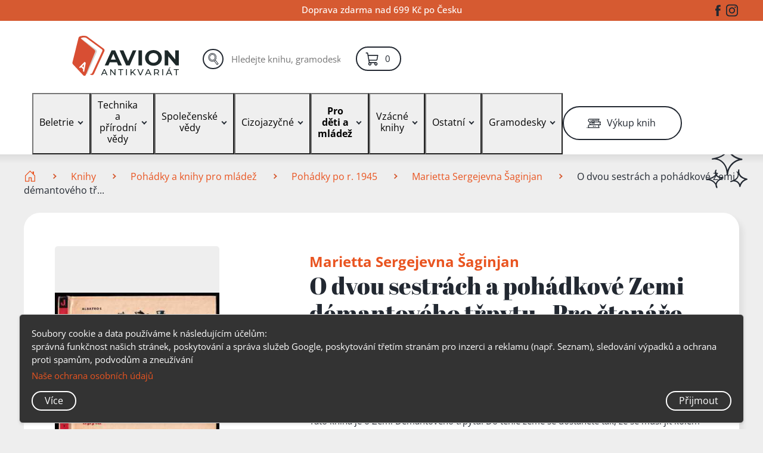

--- FILE ---
content_type: image/svg+xml
request_url: https://www.antikavion.cz/img/svg-sprite/symbol/svg/gramodeska2.svg
body_size: 33383
content:
<?xml version="1.0" encoding="UTF-8" standalone="no"?>
<!DOCTYPE svg PUBLIC "-//W3C//DTD SVG 1.1//EN" "http://www.w3.org/Graphics/SVG/1.1/DTD/svg11.dtd">
<svg width="100%" height="100%" viewBox="0 0 1000 1000" version="1.1" xmlns="http://www.w3.org/2000/svg" xmlns:xlink="http://www.w3.org/1999/xlink" xml:space="preserve" xmlns:serif="http://www.serif.com/" style="fill-rule:evenodd;clip-rule:evenodd;stroke-linejoin:round;stroke-miterlimit:2;">
    <g transform="matrix(1,0,0,1,-10144.5,-1287.7)">
        <g id="gramodeska" transform="matrix(1.74026,0,0,1.74026,10476.2,1043.4)">
            <rect x="-190.628" y="140.381" width="574.628" height="574.628" style="fill:none;"/>
            <g id="path1" transform="matrix(1.1657,0,0,1.1657,-250.938,-77.2817)">
                <path d="M287.903,656.195C287.978,655.238 288.147,653.836 288.278,653.08C288.649,650.949 290.175,645.371 291.084,642.829C291.535,641.567 291.904,640.474 291.904,640.399C291.904,640.28 284.697,639.684 283.348,639.692C282.91,639.694 282.644,640.173 281.58,642.875C280.891,644.624 280.008,646.811 279.617,647.735C279.227,648.659 278.748,649.793 278.553,650.255C278.358,650.717 278.042,651.381 277.851,651.732C277.66,652.082 277.504,652.541 277.504,652.752C277.504,652.962 277.39,653.135 277.25,653.135C277.11,653.135 277.062,653.243 277.144,653.375C277.226,653.507 277.136,653.615 276.945,653.615C276.684,653.615 276.624,653.39 276.704,652.715C276.763,652.22 276.866,651.653 276.933,651.455C277,651.257 277.112,650.663 277.181,650.135C277.25,649.607 278.006,647.123 278.861,644.615C279.715,642.107 280.468,639.89 280.533,639.688C280.646,639.341 279.013,639.08 272.601,638.422C272.053,638.366 271.847,638.739 269.388,644.255C268.913,645.32 267.854,647.631 266.616,650.301C266.268,651.053 265.858,651.744 265.706,651.838C265.542,651.94 265.495,651.904 265.591,651.749C265.679,651.605 265.64,651.419 265.504,651.335C265.368,651.251 265.32,651.08 265.397,650.954C265.474,650.829 265.59,650.432 265.655,650.071C265.845,649.014 266.969,645.117 267.16,644.855C267.256,644.723 267.639,643.805 268.012,642.815C268.385,641.825 268.949,640.435 269.267,639.726C269.585,639.016 269.807,638.323 269.761,638.185C269.715,638.048 267.739,637.573 265.371,637.13C263.002,636.687 260.713,636.259 260.285,636.178C259.556,636.042 259.481,636.093 259.129,636.964C258.923,637.476 258.544,638.353 258.289,638.912C258.033,639.472 257.824,640.071 257.824,640.244C257.824,640.417 257.737,640.662 257.632,640.787C257.526,640.912 257.193,641.663 256.891,642.455C256.589,643.247 256.248,644.111 256.133,644.375C256.018,644.639 255.536,645.878 255.063,647.128C254.589,648.378 254.089,649.47 253.952,649.554C253.815,649.639 253.728,649.751 253.759,649.802C253.922,650.075 253.419,650.975 253.102,650.975C252.848,650.975 252.783,650.844 252.895,650.555C252.985,650.324 253.103,649.615 253.157,648.978C253.212,648.342 253.322,647.715 253.403,647.585C253.483,647.454 253.583,647.111 253.623,646.821C253.758,645.867 254.89,642.505 256.143,639.335C256.822,637.619 257.396,636.067 257.42,635.887C257.451,635.653 256.376,635.302 253.667,634.663L249.869,633.767L249.047,635.549C248.594,636.528 248.224,637.37 248.224,637.418C248.224,637.467 247.792,638.424 247.264,639.546C246.736,640.668 246.304,641.7 246.304,641.84C246.304,641.98 246.198,642.095 246.068,642.095C245.939,642.095 245.759,642.392 245.669,642.755C245.58,643.118 245.306,643.557 245.061,643.731C244.816,643.905 244.688,644.165 244.777,644.308C244.875,644.467 244.826,644.5 244.651,644.392C244.493,644.294 244.418,644.035 244.485,643.815C244.552,643.595 244.67,643.037 244.748,642.575C244.888,641.739 245.494,639.421 245.752,638.735C246.975,635.481 247.659,633.17 247.422,633.094C246.441,632.778 241.801,631.535 241.613,631.538C241.487,631.54 241.016,632.431 240.567,633.518C240.118,634.605 239.568,635.927 239.345,636.455C239.121,636.983 238.637,638.171 238.269,639.095C237.902,640.019 237.322,641.369 236.981,642.095C236.64,642.821 236.346,643.523 236.329,643.655C236.248,644.268 235.913,644.693 235.604,644.574C235.417,644.502 235.264,644.341 235.264,644.215C235.264,644.09 235.372,644.053 235.504,644.135C235.636,644.217 235.744,644.169 235.744,644.029C235.744,643.889 235.623,643.775 235.476,643.775C235.311,643.775 235.269,643.567 235.366,643.235C235.453,642.938 235.576,642.425 235.64,642.095C236.148,639.446 237.032,636.685 238.508,633.13C238.993,631.961 239.299,630.921 239.187,630.819C239.075,630.716 238.552,630.503 238.024,630.344C237.496,630.185 235.525,629.515 233.644,628.855C231.762,628.195 230.109,627.693 229.969,627.74C229.725,627.821 229.373,628.589 227.791,632.495C227.39,633.485 226.871,634.727 226.639,635.255C226.407,635.783 225.48,638.105 224.579,640.415C223.033,644.378 222.4,645.63 222.095,645.326C221.653,644.883 222.682,640.188 224.067,636.335C225.326,632.83 227.112,628.355 227.487,627.763C227.673,627.471 227.824,627.132 227.824,627.009C227.824,626.788 221.954,624.332 221.43,624.334C221.279,624.334 220.975,624.794 220.754,625.355C220.532,625.916 219.988,627.239 219.545,628.295C219.102,629.351 218.287,631.295 217.733,632.615C217.18,633.935 216.327,635.879 215.836,636.935C215.346,637.991 214.87,639.152 214.78,639.515C214.532,640.507 214.034,640.324 213.958,639.214C213.826,637.287 215.867,630.985 218.372,625.584C219.288,623.609 219.359,623.336 218.995,623.203C218.769,623.121 217.184,622.424 215.473,621.654C213.762,620.885 212.244,620.255 212.099,620.255C211.955,620.255 211.668,620.66 211.462,621.155C209.39,626.136 209.109,626.782 207.309,630.695C206.884,631.619 206.538,632.429 206.541,632.495C206.556,632.886 205.925,633.654 205.496,633.766C205.015,633.892 205.01,633.872 205.374,633.316C205.584,632.997 205.647,632.735 205.516,632.735C205.36,632.735 205.366,632.504 205.532,632.075C205.782,631.428 205.867,631.121 206.1,630.035C206.251,629.331 207.214,626.684 207.432,626.375C207.525,626.243 207.791,625.541 208.024,624.815C208.257,624.089 208.524,623.387 208.618,623.255C208.712,623.123 208.959,622.583 209.167,622.055C209.375,621.527 209.717,620.691 209.927,620.198L210.308,619.3L206.921,617.603C205.058,616.67 203.503,615.94 203.465,615.98C203.303,616.159 198.304,626.585 198.304,626.745C198.304,626.993 197.587,627.245 197.331,627.087C196.959,626.856 199.164,621.043 201.36,616.467C201.695,615.77 201.918,615.148 201.855,615.086C201.649,614.879 192.923,609.935 192.765,609.935C192.679,609.935 192.418,610.448 192.184,611.075C191.951,611.702 191.493,612.809 191.168,613.535C190.843,614.261 190.426,615.195 190.241,615.611C190.056,616.027 189.904,616.486 189.904,616.631C189.904,616.776 189.796,616.895 189.664,616.895C189.532,616.895 189.424,617.049 189.424,617.238C189.424,617.548 188.508,619.566 187.592,621.275C187.397,621.638 187.109,621.936 186.951,621.938C186.777,621.941 186.806,622.034 187.024,622.175C187.286,622.344 187.298,622.408 187.07,622.411C186.897,622.413 186.823,622.523 186.904,622.655C186.986,622.787 186.894,622.895 186.7,622.895C186.472,622.895 186.373,622.704 186.42,622.355C186.59,621.113 187.106,619.13 187.42,618.515C187.605,618.152 187.71,617.855 187.654,617.855C187.473,617.855 188.131,615.911 189.545,612.264C190.302,610.31 190.882,608.681 190.833,608.642C190.784,608.603 189.378,607.704 187.708,606.644C184.786,604.789 184.663,604.736 184.421,605.226C184.283,605.506 183.307,607.841 182.252,610.415C179.245,617.755 177.184,622.294 175.986,624.215C175.657,624.743 175.225,625.499 175.026,625.894C174.827,626.29 174.463,626.651 174.216,626.697C173.968,626.744 173.832,626.678 173.913,626.546C173.993,626.417 174.123,625.893 174.201,625.383C174.28,624.873 174.444,624.352 174.564,624.227C174.685,624.102 174.784,623.823 174.784,623.607C174.784,622.552 178.278,613.068 181.344,605.8L182.43,603.226L179.801,601.42C178.355,600.427 177.092,599.615 176.995,599.615C176.897,599.615 176.476,600.344 176.06,601.235C171.97,609.981 168.359,617.216 167.759,617.865C167.526,618.119 167.328,618.409 167.319,618.51C167.311,618.612 167.242,618.749 167.166,618.815C167.09,618.881 167.105,618.801 167.2,618.635C167.295,618.47 167.252,618.335 167.104,618.335C166.821,618.335 166.864,617.868 167.334,615.815C168.045,612.719 170.506,606.886 173.757,600.596C174.8,598.579 174.989,598.043 174.737,597.816C174.38,597.496 167.992,592.454 167.352,591.988C166.969,591.708 166.836,591.907 165.909,594.148C165.347,595.505 164.457,597.533 163.931,598.655C163.405,599.777 162.833,601.088 162.659,601.569C162.363,602.391 161.48,604.355 160.302,606.815C159.759,607.948 159.306,608.136 159.302,607.23C159.298,606.409 160.5,601.857 161.218,599.975C161.849,598.32 163.177,595.196 164.516,592.213C164.892,591.376 165.223,590.608 165.252,590.507C165.311,590.299 158.478,584.255 158.182,584.255C158.077,584.255 157.843,584.606 157.661,585.035C157.124,586.308 152.932,593.714 152.601,593.975C152.434,594.107 152.292,594.301 152.285,594.405C152.251,594.984 151.635,596.015 151.325,596.015C150.365,596.015 152.298,590.325 155.22,584.544L156.276,582.455L153.114,579.275C151.374,577.526 149.895,576.097 149.828,576.1C149.76,576.103 149.224,577.21 148.637,578.56C147.42,581.356 142.739,591.779 142.332,592.595C142.184,592.892 141.973,593.135 141.864,593.135C141.754,593.135 141.657,593.324 141.649,593.555C141.638,593.867 141.576,593.831 141.41,593.416C140.688,591.615 142.528,585.561 146.164,577.775C146.626,576.785 147.193,575.539 147.424,575.006L147.844,574.037L145.054,570.978C143.52,569.295 142.177,567.895 142.07,567.867C141.963,567.838 140.714,570.083 139.295,572.855C137.048,577.243 135.476,580.101 133.616,583.176C133.348,583.619 132.926,584.206 132.679,584.479C132.117,585.1 131.463,585.151 131.699,584.555C131.791,584.324 131.902,583.865 131.946,583.535C132.028,582.925 132.808,580.645 133.383,579.335C133.556,578.939 133.991,577.915 134.348,577.058C135.111,575.23 138.126,569.185 139.342,567.042L140.19,565.55L137.661,562.482C136.27,560.795 134.738,558.943 134.257,558.366L133.382,557.317L132.442,559.086C131.12,561.572 127.376,568.109 124.808,572.415C123.152,575.191 122.546,576.022 122.251,575.919C121.946,575.813 121.925,575.85 122.149,576.092C122.369,576.331 122.359,576.474 122.106,576.728C121.696,577.137 121.17,577.162 121.419,576.759C121.519,576.597 121.622,576.3 121.648,576.099C121.693,575.744 122.52,573.332 122.924,572.375C123.825,570.243 127.575,562.903 129.056,560.375C130.061,558.659 131.112,556.806 131.391,556.256L131.899,555.258L130.7,553.736C130.04,552.9 128.874,551.316 128.109,550.217C126.545,547.969 126.546,547.969 125.366,550.04C123.318,553.633 121.269,557.121 119.788,559.535C118.857,561.053 117.878,562.673 117.612,563.135C117.346,563.597 117.048,564.029 116.949,564.095C116.85,564.161 116.536,564.674 116.252,565.235C115.967,565.796 115.578,566.255 115.387,566.255C115.177,566.255 115.094,566.397 115.177,566.615C115.265,566.843 115.174,566.975 114.93,566.975C114.54,566.975 114.404,566.475 114.711,566.168C114.803,566.076 114.904,565.827 114.935,565.614C114.966,565.401 115.313,564.568 115.705,563.761C116.097,562.955 116.8,561.485 117.266,560.495C118.15,558.62 121.336,552.711 121.716,552.244C121.836,552.096 122.232,551.435 122.596,550.775C122.959,550.115 123.322,549.521 123.401,549.455C123.846,549.085 125.362,546.487 125.269,546.253C125.209,546.1 124.136,544.391 122.884,542.456L120.608,538.936L119.856,540.003C119.443,540.589 119.104,541.137 119.104,541.219C119.104,541.302 118.854,541.704 118.548,542.112C118.243,542.521 117.039,544.421 115.873,546.335C114.218,549.053 110.226,555.376 108.184,558.513C108.052,558.716 107.701,559.152 107.404,559.483C107.107,559.814 106.864,560.177 106.864,560.29C106.864,560.403 106.702,560.495 106.504,560.495C106.072,560.495 106.066,560.413 106.418,559.312C107.64,555.49 110.454,550.223 115.21,542.855C117.164,539.829 117.371,539.52 118.434,538.049L119.305,536.844L117.281,533.378C116.168,531.471 115.171,529.826 115.065,529.72C114.96,529.615 113.861,531.177 112.624,533.192C108.988,539.112 104.113,546.374 102.886,547.698C102.394,548.228 101.857,548.21 102.273,547.678C102.385,547.534 102.543,547.068 102.623,546.643C102.923,545.06 106.945,537.721 110.944,531.458C111.274,530.942 112.016,529.744 112.594,528.796L113.643,527.073L111.536,522.965C109.267,518.539 109.242,518.496 109.111,518.856C109.035,519.064 107.182,522.024 102.004,530.207C101.311,531.302 99.771,533.624 98.581,535.367C97.391,537.11 96.095,539.044 95.701,539.664C95.307,540.285 94.826,540.857 94.632,540.937C94.438,541.016 94.355,541.005 94.448,540.911C94.541,540.818 94.457,540.624 94.261,540.479C93.34,539.796 98.972,529.711 106.441,518.666C107.199,517.546 107.879,516.472 107.953,516.279C108.027,516.086 107.635,514.913 107.082,513.672C106.53,512.431 105.294,509.54 104.337,507.248L102.596,503.082L101.97,504.188C101.626,504.797 101.087,505.754 100.772,506.315C100.457,506.876 99.952,507.767 99.651,508.295C99.35,508.823 98.709,509.957 98.227,510.815C95.851,515.044 93.344,519.253 90.543,523.715C90.108,524.408 89.654,524.975 89.534,524.975C89.414,524.975 89.367,525.057 89.429,525.157C89.491,525.258 89.41,525.52 89.249,525.74C88.82,526.327 88.28,525.911 88.527,525.185C88.633,524.871 88.735,524.561 88.753,524.495C88.771,524.429 88.868,524.159 88.968,523.895C89.069,523.631 89.291,523.036 89.462,522.573C89.883,521.435 92.965,515.147 94.05,513.215C94.531,512.357 95.164,511.223 95.455,510.695C96.237,509.279 99.26,504.161 100.504,502.146C101.644,500.3 101.628,500.426 100.95,498.654C100.605,497.752 99.65,495.023 98.827,492.589L97.331,488.164L96.661,489.229C96.292,489.815 95.791,490.587 95.548,490.945C95.304,491.303 95.104,491.651 95.104,491.718C95.104,491.786 94.796,492.303 94.42,492.868C94.043,493.433 93.464,494.327 93.134,494.855C89.434,500.762 85.684,506.104 85.052,506.367C84.791,506.475 84.75,506.316 84.864,505.619C84.943,505.132 85.092,504.671 85.196,504.594C85.299,504.517 85.413,504.316 85.447,504.146C85.625,503.274 87.979,498.838 90.377,494.855C91.904,492.318 92.408,491.519 94.936,487.62L96.514,485.185L95.724,482.34C95.289,480.775 94.571,478.01 94.128,476.195C93.685,474.38 93.249,472.895 93.159,472.895C93.069,472.895 92.924,473.084 92.836,473.315C92.664,473.769 91.316,475.876 87.509,481.639C84.1,486.8 80.211,491.696 79.908,491.206C79.832,491.082 79.92,490.689 80.105,490.332C80.29,489.975 80.457,489.605 80.475,489.509C80.647,488.604 83.53,483.936 88.276,476.879C88.534,476.496 88.906,475.931 89.104,475.622C89.302,475.314 90.196,473.989 91.09,472.679L92.715,470.297L91.743,465.296C91.208,462.545 90.692,460 90.597,459.639C90.433,459.019 90.319,459.133 88.439,461.799C85.661,465.739 84.469,467.282 82.967,468.885C82.251,469.65 81.664,470.379 81.664,470.505C81.664,470.805 81.393,470.791 80.944,470.468C80.624,470.238 80.624,470.222 80.944,470.321C81.197,470.4 81.318,470.239 81.352,469.782C81.395,469.186 82.184,467.781 84.658,463.895C86.49,461.017 88.22,458.345 89.116,457.012L90.031,455.648L89.448,450.774C89.127,448.093 88.864,445.791 88.864,445.659C88.864,445.526 88.513,445.99 88.084,446.689C84.684,452.231 79.682,459.215 79.112,459.215C78.703,459.215 78.69,458.869 79.084,458.452C79.249,458.278 79.422,457.919 79.468,457.655C79.514,457.391 79.625,457.121 79.713,457.055C79.802,456.989 80.008,456.665 80.171,456.335C81.052,454.553 83.905,449.576 87.185,444.095L88.549,441.815L88.365,439.655C88.263,438.467 88.101,434.822 88.004,431.555C87.907,428.288 87.741,425.615 87.635,425.615C87.529,425.615 87.017,426.236 86.498,426.995C85.164,428.945 81.936,433.07 80.254,434.975C79.846,435.437 79.51,435.878 79.508,435.954C79.506,436.031 79.246,436.232 78.931,436.401C78.615,436.57 78.219,436.966 78.05,437.281C77.881,437.597 77.552,437.855 77.318,437.855C77.084,437.855 76.815,437.98 76.721,438.132C76.615,438.304 76.655,438.344 76.827,438.238C76.98,438.144 77.104,438.181 77.104,438.321C77.104,438.461 76.942,438.575 76.744,438.575C76.546,438.575 76.384,438.514 76.384,438.439C76.384,438.184 76.902,437.335 77.424,436.735C77.71,436.406 77.944,436.055 77.944,435.956C77.944,435.803 80.74,431.486 81.904,429.841C83.003,428.289 85.162,425.309 86.096,424.055C86.687,423.263 87.323,422.399 87.51,422.135C87.764,421.775 87.889,420.337 88.007,416.375C88.158,411.306 88.148,411.119 87.745,411.695C87.515,412.025 87.205,412.403 87.057,412.535C86.909,412.667 86.256,413.421 85.606,414.21C84.956,414.998 84.033,416.046 83.554,416.538C83.076,417.03 82.62,417.6 82.542,417.804C82.397,418.182 81.87,418.301 81.589,418.02C81.503,417.934 81.62,417.691 81.849,417.48C82.077,417.268 82.295,416.949 82.332,416.771C82.393,416.48 82.943,415.61 84.763,412.919C85.082,412.448 85.489,411.916 85.669,411.736C85.848,411.557 86.164,411.083 86.371,410.684C86.577,410.285 87.133,409.419 87.607,408.76L88.468,407.562L89.014,402.156C90.073,391.665 91.673,382.701 94.491,371.481C97.731,358.574 101.562,347.637 107.346,334.775C119.609,307.509 138.995,281.532 161.944,261.617C173.942,251.205 185.991,242.804 200.464,234.758C213.545,227.486 230.936,220.438 245.929,216.333C264.775,211.173 281.103,208.829 300.544,208.492C322.4,208.113 342.219,210.753 364.144,216.961C378.451,221.013 394.987,227.851 408.064,235.124C418.958,241.183 429.141,247.951 437.944,254.983C452.624,266.709 464.301,278.564 475.64,293.255C481.872,301.329 488.474,311.556 494.233,322.055C500.454,333.396 507.027,349.216 510.787,361.895C519.733,392.058 522.152,421.679 518.206,452.735C516.589,465.459 512.927,481.209 508.664,493.775L507.24,497.975L507.093,502.895C507.012,505.601 506.904,508.193 506.853,508.655C506.603,510.914 506.399,513.132 506.411,513.455C506.419,513.653 506.366,513.977 506.295,514.175C506.224,514.373 506.135,514.805 506.097,515.135C506.059,515.465 505.965,516.113 505.889,516.575C505.813,517.037 505.722,517.622 505.688,517.875C505.605,518.478 505.062,518.652 505.016,518.091C504.938,517.121 505.025,505.422 505.119,504.419C505.175,503.825 505.188,503.375 505.149,503.417C505.11,503.46 504.461,505.007 503.708,506.855C502.954,508.703 501.493,512.105 500.461,514.415L498.584,518.615L498.445,526.055C498.368,530.147 498.261,533.927 498.207,534.455C498.152,534.983 498.081,536.095 498.048,536.925C497.985,538.516 497.88,538.746 497.363,538.427C497.006,538.207 496.934,537.789 496.718,534.695C496.635,533.507 496.539,532.265 496.503,531.935C496.468,531.605 496.427,529.445 496.411,527.135L496.383,522.935L494.479,526.478C493.432,528.426 491.6,531.666 490.41,533.678L488.245,537.336L488.212,544.956C488.195,549.148 488.121,552.798 488.05,553.068C487.82,553.945 487.062,552.305 486.913,550.608C486.839,549.776 486.718,548.663 486.644,548.135C486.57,547.607 486.493,545.636 486.472,543.755C486.453,541.874 486.417,540.335 486.395,540.335C486.373,540.335 485.615,541.496 484.711,542.915C483.806,544.334 481.788,547.319 480.224,549.548L477.382,553.601L477.282,557.588C477.154,562.699 476.97,567.206 476.864,567.802C476.769,568.341 476.322,568.578 476.264,568.122C476.241,567.953 476.172,567.329 476.107,566.735C476.042,566.141 475.938,565.435 475.875,565.166C475.811,564.897 475.691,562.791 475.606,560.486C475.522,558.181 475.427,556.267 475.395,556.233C475.364,556.198 474.808,556.846 474.161,557.672C473.513,558.497 471.876,560.509 470.523,562.142L468.063,565.111L468.052,567.903C468.046,569.439 467.992,571.397 467.931,572.255C467.871,573.113 467.807,574.656 467.789,575.684C467.763,577.203 467.677,577.596 467.333,577.78C467.017,577.949 466.87,577.904 466.754,577.6C466.668,577.376 466.65,574.84 466.715,571.964C466.78,569.088 466.794,566.735 466.747,566.735C466.699,566.735 465.194,568.357 463.401,570.34C460.231,573.846 460.141,573.976 460.104,575.08C460.003,578.14 458.827,589.73 458.594,589.963C458.346,590.211 458.025,589.708 457.978,588.996C457.839,586.929 457.882,580.518 458.048,578.416L458.234,576.057L453.428,580.565C449.349,584.391 448.622,585.177 448.622,585.76C448.622,586.138 448.409,587.817 448.15,589.491C447.891,591.165 447.63,592.913 447.572,593.375C447.513,593.837 447.343,594.971 447.193,595.895C447.044,596.819 446.867,597.926 446.801,598.355C446.712,598.928 446.555,599.135 446.211,599.135C445.669,599.135 445.645,599.045 446.006,598.37C446.167,598.069 446.175,597.936 446.025,598.028C445.714,598.22 445.849,592.628 446.218,590.056C446.719,586.562 446.717,586.822 446.235,587.178C445.999,587.352 444.198,588.847 442.233,590.498C440.269,592.15 437.883,594.094 436.933,594.818C435.031,596.268 435.019,596.287 434.815,598.175C434.685,599.385 433.714,605.654 433.004,609.875C432.843,610.832 432.634,611.615 432.539,611.615C432.445,611.615 432.397,611.986 432.433,612.44C432.479,613.018 432.411,613.23 432.2,613.149C431.802,612.997 431.768,612.688 431.787,609.455C431.796,607.924 432.019,605.36 432.287,603.695C432.554,602.045 432.815,600.361 432.869,599.953C432.922,599.545 433.041,598.87 433.132,598.453C433.296,597.71 433.244,597.735 430.34,599.816C428.712,600.982 425.966,602.877 424.238,604.028L421.095,606.12L420.087,611.208C419.532,614.006 418.869,617.279 418.613,618.481C418.358,619.683 418.101,620.925 418.042,621.241C417.984,621.557 417.916,621.869 417.891,621.935C417.865,622.001 417.865,622.243 417.888,622.473C417.916,622.741 417.81,622.845 417.596,622.763C417.208,622.614 417.218,622.678 417.168,620.015C417.13,617.998 417.501,614.073 417.906,612.215C418.02,611.687 418.172,610.931 418.242,610.535C418.312,610.139 418.466,609.305 418.583,608.681C418.738,607.859 418.723,607.593 418.529,607.717C418.382,607.81 416.317,609.041 413.941,610.452C411.565,611.862 409.178,613.281 408.636,613.605C407.76,614.128 407.632,614.323 407.477,615.364C407.382,616.008 407.268,616.697 407.226,616.895C407.183,617.093 406.914,618.335 406.629,619.655C405.963,622.739 406.01,622.536 405.577,624.215C405.373,625.007 405.157,625.925 405.097,626.255C405.037,626.585 404.751,627.773 404.462,628.895C404.172,630.017 403.896,631.097 403.848,631.295C403.525,632.641 403.293,633.105 402.908,633.18C402.495,633.259 402.478,633.086 402.624,630.3C402.825,626.442 403.247,623.71 404.34,619.175C404.69,617.723 405.026,616.289 405.085,615.987C405.185,615.483 404.997,615.544 402.727,616.749C401.371,617.469 398.803,618.728 397.021,619.546C395.239,620.364 393.739,621.07 393.689,621.116C393.638,621.162 393.346,622.688 393.039,624.507C392.733,626.327 392.039,629.921 391.497,632.495C390.955,635.069 390.462,637.445 390.401,637.775C390.112,639.349 390.008,639.695 389.824,639.695C389.715,639.695 389.682,639.911 389.751,640.175C389.833,640.487 389.76,640.655 389.54,640.655C388.748,640.655 388.97,634.536 389.931,629.855C389.999,629.525 390.167,628.707 390.306,628.038C390.444,627.368 390.609,626.534 390.672,626.184C390.736,625.834 390.892,625.275 391.018,624.941C391.145,624.608 391.2,624.335 391.141,624.335C391.081,624.335 391.121,624.092 391.232,623.795C391.957,621.825 392.09,621.839 388.199,623.483C386.253,624.305 383.581,625.389 382.261,625.891C380.941,626.394 379.759,626.897 379.634,627.009C379.509,627.121 379.165,628.59 378.869,630.274C376.758,642.285 376.451,643.702 376.048,643.298C375.685,642.933 375.732,635.701 376.11,633.815C376.269,633.023 376.462,631.943 376.539,631.415C376.616,630.887 376.813,629.939 376.977,629.309C377.14,628.678 377.192,628.112 377.092,628.05C376.993,627.988 375.535,628.426 373.853,629.023C372.171,629.619 368.731,630.709 366.208,631.443C363.685,632.178 361.546,632.85 361.454,632.937C361.301,633.082 361.036,634.536 360.659,637.295C360.522,638.295 359.887,642.312 359.692,643.415C359.529,644.334 359.283,646.057 359.272,646.355C359.266,646.52 359.159,646.655 359.035,646.655C358.911,646.655 358.872,646.817 358.948,647.015C359.023,647.213 358.986,647.375 358.864,647.375C358.095,647.375 358.092,641.676 358.859,636.58C359.107,634.933 359.28,633.555 359.243,633.519C359.206,633.482 357.188,633.93 354.758,634.514C352.328,635.099 349.864,635.668 349.282,635.779C348.65,635.9 348.2,636.125 348.163,636.338C348.129,636.535 347.978,637.505 347.828,638.495C347.678,639.485 347.352,641.375 347.104,642.695C346.856,644.015 346.349,646.715 345.978,648.695C345.606,650.675 345.313,652.406 345.326,652.542C345.337,652.677 345.184,652.941 344.984,653.129C344.664,653.428 344.635,653.406 344.754,652.954C344.828,652.67 344.779,652.402 344.647,652.358C344.408,652.278 344.337,646.71 344.559,645.455C345.191,641.874 345.936,636.772 345.842,636.677C345.776,636.611 344.007,636.875 341.911,637.264C339.815,637.652 337.103,638.103 335.885,638.266C334.235,638.486 333.64,638.66 333.55,638.949C333.484,639.161 333.272,640.145 333.078,641.135C332.885,642.125 332.502,643.961 332.228,645.215C331.953,646.469 331.672,647.819 331.604,648.215C331.535,648.611 331.38,649.313 331.26,649.775C331.14,650.237 330.995,650.885 330.937,651.215C330.702,652.555 330.278,653.814 329.978,654.063C329.602,654.375 329.6,654.37 329.425,652.125C329.283,650.309 329.933,645.608 330.879,641.606C331.204,640.231 331.432,639.067 331.385,639.021C331.31,638.946 321.978,639.767 319.32,640.083C318.518,640.179 318.277,640.316 318.187,640.73C318.124,641.019 317.594,643.253 317.01,645.695C316.425,648.137 315.814,650.729 315.652,651.455C315.489,652.181 315.293,652.883 315.215,653.015C315.137,653.147 315.061,653.483 315.046,653.761C315.031,654.039 314.937,654.471 314.839,654.721C314.691,655.099 314.607,655.018 314.337,654.24C313.747,652.542 314.219,648.607 315.729,642.623C316.039,641.395 316.231,640.36 316.156,640.322C316.081,640.285 314.453,640.337 312.539,640.437C310.625,640.537 307.804,640.627 306.27,640.637L303.481,640.654L303.319,641.674C303.23,642.235 302.783,644.238 302.325,646.124C301.868,648.011 301.449,649.793 301.394,650.084C301.34,650.376 301.274,650.641 301.247,650.674C301.19,650.746 301.152,650.881 300.927,651.814C300.831,652.21 300.634,653.02 300.489,653.614C300.344,654.208 300.089,654.964 299.921,655.294C299.6,655.928 299.623,655.948 299.219,654.672C299.153,654.463 299.169,654.176 299.255,654.036C299.342,653.896 299.438,653.339 299.469,652.798C299.57,651.051 299.821,649.406 300.651,645.051C301.099,642.702 301.446,640.763 301.423,640.743C301.4,640.723 299.706,640.628 297.66,640.533L293.94,640.362L292.98,643.328C292.452,644.959 291.895,646.726 291.743,647.254C290.891,650.208 289.217,655.472 289.015,655.831C288.885,656.06 288.78,656.497 288.78,656.803C288.78,657.369 288.381,657.934 287.983,657.934C287.856,657.934 287.82,657.191 287.898,656.194L287.903,656.195ZM318.064,590.865C330.51,589.765 339.49,588.099 351.302,584.697C366.893,580.207 382.764,572.83 396.298,563.78C402.66,559.527 409.334,554.469 413.584,550.681C427.142,538.595 437.132,526.751 446.4,511.775C452.327,502.196 458.539,488.826 462.042,478.111C467.902,460.184 470.557,443.74 470.557,425.375C470.557,409.137 468.566,394.975 464.095,379.415C461.363,369.906 459.078,363.854 454.628,354.335C452.63,350.06 449.445,344.02 447.35,340.535C443.315,333.819 435.868,323.353 431.468,318.215C426.1,311.944 418.136,303.979 411.784,298.526C406.743,294.199 396.005,286.558 389.464,282.644C380.219,277.11 367.482,271.281 357.424,267.979C341.957,262.901 328.654,260.432 311.824,259.513C299.431,258.837 283.465,260.12 270.904,262.8C249.423,267.385 230.135,275.463 212.584,287.227C199.958,295.691 190.166,304.225 180.052,315.582C173.714,322.699 166.856,332.135 161.48,341.135C158.841,345.552 154.078,355.074 151.654,360.776C139.427,389.543 135.661,421.67 140.846,452.975C142.316,461.854 145.386,473.517 148.552,482.255C151.305,489.85 157.035,502.055 161.116,509.015C166.413,518.047 173.807,528.247 180.427,535.655C183.445,539.032 190.933,546.523 194.344,549.576C202.133,556.55 213.831,564.894 223.024,570.036C231.829,574.96 242.741,579.817 251.584,582.748C266.238,587.604 279.656,590.176 295.744,591.211C300.302,591.504 313.067,591.306 318.064,590.865ZM295.504,586.644C283.332,585.771 275.4,584.529 264.697,581.822C247.165,577.386 230.397,569.976 215.704,560.171C205.984,553.684 199.594,548.526 191.736,540.823C174.986,524.404 162.721,505.867 154.054,483.869C149.762,472.974 146.234,459.429 144.681,447.878C143.526,439.294 143.234,434.745 143.234,425.375C143.234,409.512 144.811,397.584 148.872,382.728C153.541,365.652 160.679,350.061 170.55,335.381C178.008,324.289 186.061,314.956 196.024,305.858C201.591,300.774 207.139,296.409 213.784,291.883C227.181,282.76 241.91,275.66 256.738,271.178C281.457,263.707 304.704,262.039 330.064,265.919C340.266,267.479 353.615,271.1 363.184,274.903C379.122,281.237 392.712,289.111 406.024,299.726C413.76,305.894 423.705,315.779 429.817,323.375C436.655,331.873 443.111,341.71 447.689,350.606C455.121,365.047 459.717,378.062 462.991,393.935C465.337,405.308 466.494,419.989 465.947,431.435C465.146,448.194 462.786,461.158 457.7,476.735C453.597,489.302 446.56,503.627 438.878,515.051C432.605,524.38 426.8,531.44 418.867,539.385C411.316,546.948 406.602,550.947 398.056,557.04C390.984,562.082 385.241,565.545 377.584,569.382C365.654,575.361 357.017,578.605 344.344,581.866C335.701,584.091 327.732,585.437 318.064,586.308C313.113,586.753 299.797,586.952 295.504,586.644ZM316.144,548.972C323.111,548.5 328.451,547.763 334.379,546.453C342.842,544.584 349.732,542.399 356.785,539.351C370.363,533.482 381.539,526.276 392.157,516.545C399.46,509.852 405.166,503.208 411.077,494.512C417.77,484.668 423.325,473.059 426.763,461.735C430.487,449.467 432.138,438.379 432.159,425.495C432.181,411.686 430.288,399.656 426.02,386.495C422.867,376.771 417.635,365.929 411.985,357.41C409.444,353.577 404.877,347.452 402.447,344.615C399.741,341.456 392.294,334.024 389.072,331.265C374.219,318.55 356.324,309.378 337.624,304.896C326.993,302.348 319.309,301.441 308.344,301.441C294.981,301.441 284.197,303.057 271.384,306.979C261.165,310.108 250.592,315.025 241.624,320.822C228.739,329.149 218.402,338.68 209.57,350.375C194.752,369.996 186.267,392.731 184.625,417.215C183.83,429.06 184.855,441.737 187.536,453.215C191.636,470.771 198.876,486.112 209.967,500.747C213.43,505.317 215.481,507.629 220.726,512.873C226.143,518.29 228.359,520.244 233.344,523.996C245.234,532.946 257.97,539.518 271.311,543.587C281.286,546.63 290.165,548.305 299.764,548.954C303.892,549.234 312.147,549.243 316.144,548.971L316.144,548.972ZM301.744,545.714C293.633,545.041 290.352,544.629 285.424,543.665C277.005,542.018 268.684,539.479 261.244,536.285C246.176,529.817 233.646,521.264 222.296,509.698C217.686,505.001 215.568,502.565 212.229,498.119C198.678,480.075 190.864,460.237 188.305,437.375C187.717,432.123 187.712,418.352 188.296,413.255C190.154,397.042 194.194,383.554 201.334,369.726C207.645,357.503 216.176,346.31 226.432,336.798C244.926,319.643 268.763,308.609 293.792,305.616C314.941,303.088 336.511,306.191 355.864,314.547C366.467,319.124 376.648,325.345 385.424,332.606C388.813,335.411 395.912,342.378 399.25,346.175C407.133,355.141 414.241,366.48 419.111,377.855C429.276,401.598 431.552,428.032 425.589,453.095C423.357,462.478 420.458,470.417 415.994,479.375C413.341,484.697 411.984,487.025 408.52,492.198C403.375,499.878 399.901,504.102 393.304,510.695C384.174,519.818 374.588,526.792 363.304,532.522C349.373,539.597 335.83,543.616 320.344,545.271C316.981,545.63 304.361,545.931 301.744,545.714L301.744,545.714ZM307.384,503.844C322.999,502.901 336.092,498.418 348.822,489.655C355.586,484.999 362.573,478.11 367.461,471.277C372.718,463.928 376.566,456.076 379.134,447.459C382.227,437.079 383.095,425.946 381.668,414.935C380.03,402.284 375.34,390.312 367.829,379.609C362.724,372.335 355.445,365.184 348.063,360.191C337.414,352.988 326.225,348.757 313.144,346.988C309.243,346.46 299.033,346.38 295.264,346.847C281.597,348.543 270.765,352.486 259.864,359.733C252.045,364.931 244.941,371.77 239.64,379.202C225.082,399.613 220.977,425.589 228.592,449.113C231.058,456.732 233.714,462.221 238.182,468.932C241.644,474.132 243.32,476.167 247.976,480.823C252.399,485.245 254.566,487.057 259.144,490.157C271.462,498.497 284.506,502.937 299.344,503.84C300.994,503.941 302.56,504.038 302.824,504.056C303.088,504.074 305.14,503.979 307.384,503.844L307.384,503.844ZM300.257,432.366C295.768,430.884 293.118,426.213 294.177,421.647C294.669,419.528 295.394,418.303 297.056,416.783C298.882,415.115 300.553,414.49 303.184,414.49C306.898,414.49 309.775,416.269 311.398,419.57C312.135,421.068 312.184,421.323 312.183,423.691C312.181,425.952 312.113,426.354 311.525,427.553C310.628,429.382 308.911,431.06 307.035,431.939C305.025,432.882 302.334,433.051 300.257,432.366ZM196.864,628.1C196.864,627.739 197.55,627.341 197.778,627.569C197.848,627.638 197.778,627.695 197.624,627.695C197.47,627.695 197.371,627.816 197.404,627.964C197.437,628.113 197.329,628.284 197.164,628.344C196.999,628.405 196.864,628.295 196.864,628.1L196.864,628.1ZM458.224,590.735C458.224,590.471 458.322,590.255 458.442,590.255C458.561,590.255 458.603,590.471 458.534,590.735C458.465,590.998 458.367,591.215 458.316,591.215C458.266,591.215 458.224,590.999 458.224,590.735ZM467.007,580.452C466.924,580.318 466.973,580.135 467.116,580.047C467.485,579.819 467.723,580.132 467.415,580.44C467.243,580.612 467.109,580.616 467.007,580.451L467.007,580.452ZM466.947,579.399C466.636,578.9 466.632,578.398 466.936,578.204C467.44,577.884 467.583,577.998 467.583,578.72C467.583,579.503 467.24,579.869 466.946,579.399L466.947,579.399ZM497.326,539.795C497.224,539.45 497.166,538.609 497.26,538.836C497.329,539.002 497.511,539.062 497.665,538.97C497.838,538.866 497.826,538.947 497.634,539.185C497.381,539.498 497.381,539.591 497.634,539.692C497.871,539.787 497.874,539.821 497.645,539.836C497.481,539.847 497.337,539.827 497.328,539.794L497.326,539.795ZM78.064,460.209C78.064,459.962 78.791,459.622 78.959,459.79C79.017,459.848 78.84,460.016 78.565,460.164C78.289,460.311 78.064,460.331 78.064,460.209L78.064,460.209ZM80.944,418.706C80.944,418.602 81.16,418.5 81.424,418.481C81.688,418.461 81.904,418.546 81.904,418.669C81.904,418.793 81.688,418.894 81.424,418.894C81.16,418.894 80.944,418.809 80.944,418.705L80.944,418.706Z" style="fill-rule:nonzero;"/>
            </g>
        </g>
    </g>
</svg>
